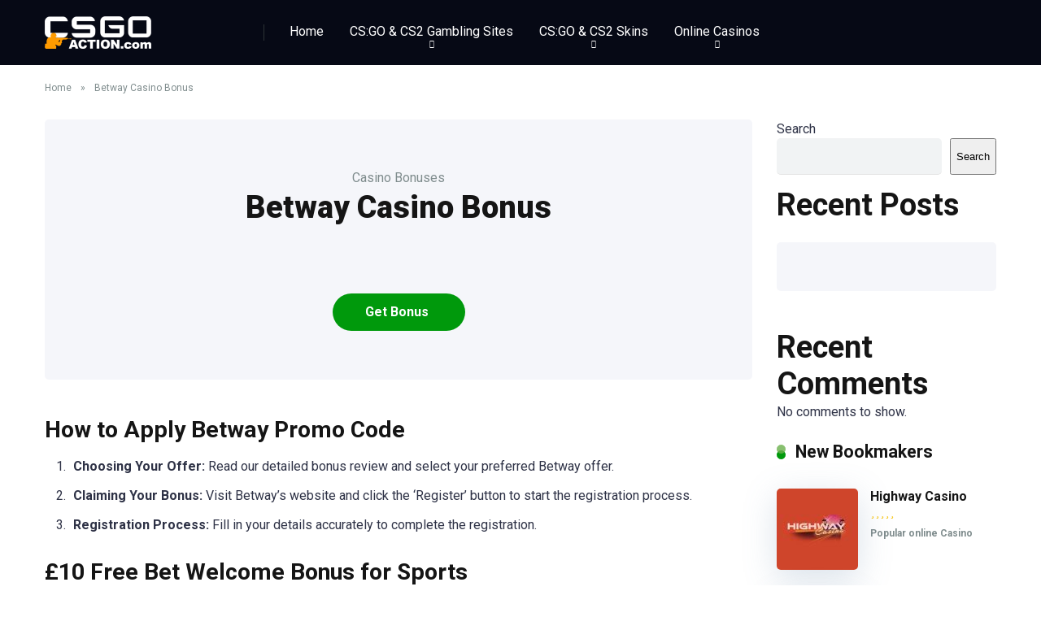

--- FILE ---
content_type: text/html; charset=UTF-8
request_url: https://csgoaction.com/bonus/betway-casino-bonus/
body_size: 16086
content:
<!DOCTYPE html>
<html lang="en-GB">
<head>
    <meta charset="UTF-8" />
    <meta http-equiv="X-UA-Compatible" content="IE=edge" />
    <meta name="viewport" id="viewport" content="width=device-width, initial-scale=1.0, maximum-scale=5.0, minimum-scale=1.0, user-scalable=yes" />
	<meta name='robots' content='index, follow, max-image-preview:large, max-snippet:-1, max-video-preview:-1' />
	<style>img:is([sizes="auto" i], [sizes^="auto," i]) { contain-intrinsic-size: 3000px 1500px }</style>
	
	<!-- This site is optimized with the Yoast SEO plugin v20.11 - https://yoast.com/wordpress/plugins/seo/ -->
	<title>Betway Casino Bonus - CSGOAction</title>
	<link rel="canonical" href="https://csgoaction.com/bonus/betway-casino-bonus/" />
	<meta property="og:locale" content="en_GB" />
	<meta property="og:type" content="article" />
	<meta property="og:title" content="Betway Casino Bonus - CSGOAction" />
	<meta property="og:description" content="How to Apply Betway Promo Code £10 Free Bet Welcome Bonus for Sports For a secure welcome offer, Betway stands as a prominent platform in Europe, offering a £10 matching bonus in free bets. Here&#8217;s what you need to know: Betway Casino Bonus – Up to £50 for New Players For casino enthusiasts, Betway Casino [&hellip;]" />
	<meta property="og:url" content="https://csgoaction.com/bonus/betway-casino-bonus/" />
	<meta property="og:site_name" content="CSGOAction" />
	<meta property="article:modified_time" content="2024-01-30T21:35:36+00:00" />
	<meta name="twitter:card" content="summary_large_image" />
	<meta name="twitter:label1" content="Estimated reading time" />
	<meta name="twitter:data1" content="2 minutes" />
	<script type="application/ld+json" class="yoast-schema-graph">{"@context":"https://schema.org","@graph":[{"@type":"WebPage","@id":"https://csgoaction.com/bonus/betway-casino-bonus/","url":"https://csgoaction.com/bonus/betway-casino-bonus/","name":"Betway Casino Bonus - CSGOAction","isPartOf":{"@id":"https://csgoaction.com/#website"},"datePublished":"2023-12-11T09:39:00+00:00","dateModified":"2024-01-30T21:35:36+00:00","breadcrumb":{"@id":"https://csgoaction.com/bonus/betway-casino-bonus/#breadcrumb"},"inLanguage":"en-GB","potentialAction":[{"@type":"ReadAction","target":["https://csgoaction.com/bonus/betway-casino-bonus/"]}]},{"@type":"BreadcrumbList","@id":"https://csgoaction.com/bonus/betway-casino-bonus/#breadcrumb","itemListElement":[{"@type":"ListItem","position":1,"name":"Home","item":"https://csgoaction.com/"},{"@type":"ListItem","position":2,"name":"Betway Casino Bonus"}]},{"@type":"WebSite","@id":"https://csgoaction.com/#website","url":"https://csgoaction.com/","name":"CSGOAction","description":"","publisher":{"@id":"https://csgoaction.com/#organization"},"potentialAction":[{"@type":"SearchAction","target":{"@type":"EntryPoint","urlTemplate":"https://csgoaction.com/?s={search_term_string}"},"query-input":"required name=search_term_string"}],"inLanguage":"en-GB"},{"@type":"Organization","@id":"https://csgoaction.com/#organization","name":"CSGOAction","url":"https://csgoaction.com/","logo":{"@type":"ImageObject","inLanguage":"en-GB","@id":"https://csgoaction.com/#/schema/logo/image/","url":"https://csgoaction.com/wp-content/uploads/2023/07/cropped-csgo-logo.png","contentUrl":"https://csgoaction.com/wp-content/uploads/2023/07/cropped-csgo-logo.png","width":624,"height":191,"caption":"CSGOAction"},"image":{"@id":"https://csgoaction.com/#/schema/logo/image/"}}]}</script>
	<!-- / Yoast SEO plugin. -->


<link rel='dns-prefetch' href='//kit.fontawesome.com' />
<link rel='dns-prefetch' href='//fonts.googleapis.com' />
<link rel="alternate" type="application/rss+xml" title="CSGOAction &raquo; Feed" href="https://csgoaction.com/feed/" />
<link rel="alternate" type="application/rss+xml" title="CSGOAction &raquo; Comments Feed" href="https://csgoaction.com/comments/feed/" />
<link rel="alternate" type="application/rss+xml" title="CSGOAction &raquo; Betway Casino Bonus Comments Feed" href="https://csgoaction.com/bonus/betway-casino-bonus/feed/" />
		<!-- This site uses the Google Analytics by MonsterInsights plugin v9.9.0 - Using Analytics tracking - https://www.monsterinsights.com/ -->
							<script src="//www.googletagmanager.com/gtag/js?id=G-XD0QT1LNQD"  data-cfasync="false" data-wpfc-render="false" type="text/javascript" async></script>
			<script data-cfasync="false" data-wpfc-render="false" type="text/javascript">
				var mi_version = '9.9.0';
				var mi_track_user = true;
				var mi_no_track_reason = '';
								var MonsterInsightsDefaultLocations = {"page_location":"https:\/\/csgoaction.com\/bonus\/betway-casino-bonus\/"};
								if ( typeof MonsterInsightsPrivacyGuardFilter === 'function' ) {
					var MonsterInsightsLocations = (typeof MonsterInsightsExcludeQuery === 'object') ? MonsterInsightsPrivacyGuardFilter( MonsterInsightsExcludeQuery ) : MonsterInsightsPrivacyGuardFilter( MonsterInsightsDefaultLocations );
				} else {
					var MonsterInsightsLocations = (typeof MonsterInsightsExcludeQuery === 'object') ? MonsterInsightsExcludeQuery : MonsterInsightsDefaultLocations;
				}

								var disableStrs = [
										'ga-disable-G-XD0QT1LNQD',
									];

				/* Function to detect opted out users */
				function __gtagTrackerIsOptedOut() {
					for (var index = 0; index < disableStrs.length; index++) {
						if (document.cookie.indexOf(disableStrs[index] + '=true') > -1) {
							return true;
						}
					}

					return false;
				}

				/* Disable tracking if the opt-out cookie exists. */
				if (__gtagTrackerIsOptedOut()) {
					for (var index = 0; index < disableStrs.length; index++) {
						window[disableStrs[index]] = true;
					}
				}

				/* Opt-out function */
				function __gtagTrackerOptout() {
					for (var index = 0; index < disableStrs.length; index++) {
						document.cookie = disableStrs[index] + '=true; expires=Thu, 31 Dec 2099 23:59:59 UTC; path=/';
						window[disableStrs[index]] = true;
					}
				}

				if ('undefined' === typeof gaOptout) {
					function gaOptout() {
						__gtagTrackerOptout();
					}
				}
								window.dataLayer = window.dataLayer || [];

				window.MonsterInsightsDualTracker = {
					helpers: {},
					trackers: {},
				};
				if (mi_track_user) {
					function __gtagDataLayer() {
						dataLayer.push(arguments);
					}

					function __gtagTracker(type, name, parameters) {
						if (!parameters) {
							parameters = {};
						}

						if (parameters.send_to) {
							__gtagDataLayer.apply(null, arguments);
							return;
						}

						if (type === 'event') {
														parameters.send_to = monsterinsights_frontend.v4_id;
							var hookName = name;
							if (typeof parameters['event_category'] !== 'undefined') {
								hookName = parameters['event_category'] + ':' + name;
							}

							if (typeof MonsterInsightsDualTracker.trackers[hookName] !== 'undefined') {
								MonsterInsightsDualTracker.trackers[hookName](parameters);
							} else {
								__gtagDataLayer('event', name, parameters);
							}
							
						} else {
							__gtagDataLayer.apply(null, arguments);
						}
					}

					__gtagTracker('js', new Date());
					__gtagTracker('set', {
						'developer_id.dZGIzZG': true,
											});
					if ( MonsterInsightsLocations.page_location ) {
						__gtagTracker('set', MonsterInsightsLocations);
					}
										__gtagTracker('config', 'G-XD0QT1LNQD', {"forceSSL":"true","link_attribution":"true"} );
										window.gtag = __gtagTracker;										(function () {
						/* https://developers.google.com/analytics/devguides/collection/analyticsjs/ */
						/* ga and __gaTracker compatibility shim. */
						var noopfn = function () {
							return null;
						};
						var newtracker = function () {
							return new Tracker();
						};
						var Tracker = function () {
							return null;
						};
						var p = Tracker.prototype;
						p.get = noopfn;
						p.set = noopfn;
						p.send = function () {
							var args = Array.prototype.slice.call(arguments);
							args.unshift('send');
							__gaTracker.apply(null, args);
						};
						var __gaTracker = function () {
							var len = arguments.length;
							if (len === 0) {
								return;
							}
							var f = arguments[len - 1];
							if (typeof f !== 'object' || f === null || typeof f.hitCallback !== 'function') {
								if ('send' === arguments[0]) {
									var hitConverted, hitObject = false, action;
									if ('event' === arguments[1]) {
										if ('undefined' !== typeof arguments[3]) {
											hitObject = {
												'eventAction': arguments[3],
												'eventCategory': arguments[2],
												'eventLabel': arguments[4],
												'value': arguments[5] ? arguments[5] : 1,
											}
										}
									}
									if ('pageview' === arguments[1]) {
										if ('undefined' !== typeof arguments[2]) {
											hitObject = {
												'eventAction': 'page_view',
												'page_path': arguments[2],
											}
										}
									}
									if (typeof arguments[2] === 'object') {
										hitObject = arguments[2];
									}
									if (typeof arguments[5] === 'object') {
										Object.assign(hitObject, arguments[5]);
									}
									if ('undefined' !== typeof arguments[1].hitType) {
										hitObject = arguments[1];
										if ('pageview' === hitObject.hitType) {
											hitObject.eventAction = 'page_view';
										}
									}
									if (hitObject) {
										action = 'timing' === arguments[1].hitType ? 'timing_complete' : hitObject.eventAction;
										hitConverted = mapArgs(hitObject);
										__gtagTracker('event', action, hitConverted);
									}
								}
								return;
							}

							function mapArgs(args) {
								var arg, hit = {};
								var gaMap = {
									'eventCategory': 'event_category',
									'eventAction': 'event_action',
									'eventLabel': 'event_label',
									'eventValue': 'event_value',
									'nonInteraction': 'non_interaction',
									'timingCategory': 'event_category',
									'timingVar': 'name',
									'timingValue': 'value',
									'timingLabel': 'event_label',
									'page': 'page_path',
									'location': 'page_location',
									'title': 'page_title',
									'referrer' : 'page_referrer',
								};
								for (arg in args) {
																		if (!(!args.hasOwnProperty(arg) || !gaMap.hasOwnProperty(arg))) {
										hit[gaMap[arg]] = args[arg];
									} else {
										hit[arg] = args[arg];
									}
								}
								return hit;
							}

							try {
								f.hitCallback();
							} catch (ex) {
							}
						};
						__gaTracker.create = newtracker;
						__gaTracker.getByName = newtracker;
						__gaTracker.getAll = function () {
							return [];
						};
						__gaTracker.remove = noopfn;
						__gaTracker.loaded = true;
						window['__gaTracker'] = __gaTracker;
					})();
									} else {
										console.log("");
					(function () {
						function __gtagTracker() {
							return null;
						}

						window['__gtagTracker'] = __gtagTracker;
						window['gtag'] = __gtagTracker;
					})();
									}
			</script>
			
							<!-- / Google Analytics by MonsterInsights -->
		<script type="text/javascript">
/* <![CDATA[ */
window._wpemojiSettings = {"baseUrl":"https:\/\/s.w.org\/images\/core\/emoji\/16.0.1\/72x72\/","ext":".png","svgUrl":"https:\/\/s.w.org\/images\/core\/emoji\/16.0.1\/svg\/","svgExt":".svg","source":{"concatemoji":"https:\/\/csgoaction.com\/wp-includes\/js\/wp-emoji-release.min.js?ver=6.8.3"}};
/*! This file is auto-generated */
!function(s,n){var o,i,e;function c(e){try{var t={supportTests:e,timestamp:(new Date).valueOf()};sessionStorage.setItem(o,JSON.stringify(t))}catch(e){}}function p(e,t,n){e.clearRect(0,0,e.canvas.width,e.canvas.height),e.fillText(t,0,0);var t=new Uint32Array(e.getImageData(0,0,e.canvas.width,e.canvas.height).data),a=(e.clearRect(0,0,e.canvas.width,e.canvas.height),e.fillText(n,0,0),new Uint32Array(e.getImageData(0,0,e.canvas.width,e.canvas.height).data));return t.every(function(e,t){return e===a[t]})}function u(e,t){e.clearRect(0,0,e.canvas.width,e.canvas.height),e.fillText(t,0,0);for(var n=e.getImageData(16,16,1,1),a=0;a<n.data.length;a++)if(0!==n.data[a])return!1;return!0}function f(e,t,n,a){switch(t){case"flag":return n(e,"\ud83c\udff3\ufe0f\u200d\u26a7\ufe0f","\ud83c\udff3\ufe0f\u200b\u26a7\ufe0f")?!1:!n(e,"\ud83c\udde8\ud83c\uddf6","\ud83c\udde8\u200b\ud83c\uddf6")&&!n(e,"\ud83c\udff4\udb40\udc67\udb40\udc62\udb40\udc65\udb40\udc6e\udb40\udc67\udb40\udc7f","\ud83c\udff4\u200b\udb40\udc67\u200b\udb40\udc62\u200b\udb40\udc65\u200b\udb40\udc6e\u200b\udb40\udc67\u200b\udb40\udc7f");case"emoji":return!a(e,"\ud83e\udedf")}return!1}function g(e,t,n,a){var r="undefined"!=typeof WorkerGlobalScope&&self instanceof WorkerGlobalScope?new OffscreenCanvas(300,150):s.createElement("canvas"),o=r.getContext("2d",{willReadFrequently:!0}),i=(o.textBaseline="top",o.font="600 32px Arial",{});return e.forEach(function(e){i[e]=t(o,e,n,a)}),i}function t(e){var t=s.createElement("script");t.src=e,t.defer=!0,s.head.appendChild(t)}"undefined"!=typeof Promise&&(o="wpEmojiSettingsSupports",i=["flag","emoji"],n.supports={everything:!0,everythingExceptFlag:!0},e=new Promise(function(e){s.addEventListener("DOMContentLoaded",e,{once:!0})}),new Promise(function(t){var n=function(){try{var e=JSON.parse(sessionStorage.getItem(o));if("object"==typeof e&&"number"==typeof e.timestamp&&(new Date).valueOf()<e.timestamp+604800&&"object"==typeof e.supportTests)return e.supportTests}catch(e){}return null}();if(!n){if("undefined"!=typeof Worker&&"undefined"!=typeof OffscreenCanvas&&"undefined"!=typeof URL&&URL.createObjectURL&&"undefined"!=typeof Blob)try{var e="postMessage("+g.toString()+"("+[JSON.stringify(i),f.toString(),p.toString(),u.toString()].join(",")+"));",a=new Blob([e],{type:"text/javascript"}),r=new Worker(URL.createObjectURL(a),{name:"wpTestEmojiSupports"});return void(r.onmessage=function(e){c(n=e.data),r.terminate(),t(n)})}catch(e){}c(n=g(i,f,p,u))}t(n)}).then(function(e){for(var t in e)n.supports[t]=e[t],n.supports.everything=n.supports.everything&&n.supports[t],"flag"!==t&&(n.supports.everythingExceptFlag=n.supports.everythingExceptFlag&&n.supports[t]);n.supports.everythingExceptFlag=n.supports.everythingExceptFlag&&!n.supports.flag,n.DOMReady=!1,n.readyCallback=function(){n.DOMReady=!0}}).then(function(){return e}).then(function(){var e;n.supports.everything||(n.readyCallback(),(e=n.source||{}).concatemoji?t(e.concatemoji):e.wpemoji&&e.twemoji&&(t(e.twemoji),t(e.wpemoji)))}))}((window,document),window._wpemojiSettings);
/* ]]> */
</script>
<style id='wp-emoji-styles-inline-css' type='text/css'>

	img.wp-smiley, img.emoji {
		display: inline !important;
		border: none !important;
		box-shadow: none !important;
		height: 1em !important;
		width: 1em !important;
		margin: 0 0.07em !important;
		vertical-align: -0.1em !important;
		background: none !important;
		padding: 0 !important;
	}
</style>
<link rel='stylesheet' id='wp-block-library-css' href='https://csgoaction.com/wp-includes/css/dist/block-library/style.min.css?ver=6.8.3' type='text/css' media='all' />
<style id='classic-theme-styles-inline-css' type='text/css'>
/*! This file is auto-generated */
.wp-block-button__link{color:#fff;background-color:#32373c;border-radius:9999px;box-shadow:none;text-decoration:none;padding:calc(.667em + 2px) calc(1.333em + 2px);font-size:1.125em}.wp-block-file__button{background:#32373c;color:#fff;text-decoration:none}
</style>
<style id='global-styles-inline-css' type='text/css'>
:root{--wp--preset--aspect-ratio--square: 1;--wp--preset--aspect-ratio--4-3: 4/3;--wp--preset--aspect-ratio--3-4: 3/4;--wp--preset--aspect-ratio--3-2: 3/2;--wp--preset--aspect-ratio--2-3: 2/3;--wp--preset--aspect-ratio--16-9: 16/9;--wp--preset--aspect-ratio--9-16: 9/16;--wp--preset--color--black: #000000;--wp--preset--color--cyan-bluish-gray: #abb8c3;--wp--preset--color--white: #ffffff;--wp--preset--color--pale-pink: #f78da7;--wp--preset--color--vivid-red: #cf2e2e;--wp--preset--color--luminous-vivid-orange: #ff6900;--wp--preset--color--luminous-vivid-amber: #fcb900;--wp--preset--color--light-green-cyan: #7bdcb5;--wp--preset--color--vivid-green-cyan: #00d084;--wp--preset--color--pale-cyan-blue: #8ed1fc;--wp--preset--color--vivid-cyan-blue: #0693e3;--wp--preset--color--vivid-purple: #9b51e0;--wp--preset--color--mercury-main: #00990c;--wp--preset--color--mercury-second: #6ab04c;--wp--preset--color--mercury-white: #fff;--wp--preset--color--mercury-gray: #263238;--wp--preset--color--mercury-emerald: #2edd6c;--wp--preset--color--mercury-alizarin: #e74c3c;--wp--preset--color--mercury-wisteria: #8e44ad;--wp--preset--color--mercury-peter-river: #3498db;--wp--preset--color--mercury-clouds: #ecf0f1;--wp--preset--gradient--vivid-cyan-blue-to-vivid-purple: linear-gradient(135deg,rgba(6,147,227,1) 0%,rgb(155,81,224) 100%);--wp--preset--gradient--light-green-cyan-to-vivid-green-cyan: linear-gradient(135deg,rgb(122,220,180) 0%,rgb(0,208,130) 100%);--wp--preset--gradient--luminous-vivid-amber-to-luminous-vivid-orange: linear-gradient(135deg,rgba(252,185,0,1) 0%,rgba(255,105,0,1) 100%);--wp--preset--gradient--luminous-vivid-orange-to-vivid-red: linear-gradient(135deg,rgba(255,105,0,1) 0%,rgb(207,46,46) 100%);--wp--preset--gradient--very-light-gray-to-cyan-bluish-gray: linear-gradient(135deg,rgb(238,238,238) 0%,rgb(169,184,195) 100%);--wp--preset--gradient--cool-to-warm-spectrum: linear-gradient(135deg,rgb(74,234,220) 0%,rgb(151,120,209) 20%,rgb(207,42,186) 40%,rgb(238,44,130) 60%,rgb(251,105,98) 80%,rgb(254,248,76) 100%);--wp--preset--gradient--blush-light-purple: linear-gradient(135deg,rgb(255,206,236) 0%,rgb(152,150,240) 100%);--wp--preset--gradient--blush-bordeaux: linear-gradient(135deg,rgb(254,205,165) 0%,rgb(254,45,45) 50%,rgb(107,0,62) 100%);--wp--preset--gradient--luminous-dusk: linear-gradient(135deg,rgb(255,203,112) 0%,rgb(199,81,192) 50%,rgb(65,88,208) 100%);--wp--preset--gradient--pale-ocean: linear-gradient(135deg,rgb(255,245,203) 0%,rgb(182,227,212) 50%,rgb(51,167,181) 100%);--wp--preset--gradient--electric-grass: linear-gradient(135deg,rgb(202,248,128) 0%,rgb(113,206,126) 100%);--wp--preset--gradient--midnight: linear-gradient(135deg,rgb(2,3,129) 0%,rgb(40,116,252) 100%);--wp--preset--font-size--small: 13px;--wp--preset--font-size--medium: 20px;--wp--preset--font-size--large: 36px;--wp--preset--font-size--x-large: 42px;--wp--preset--spacing--20: 0.44rem;--wp--preset--spacing--30: 0.67rem;--wp--preset--spacing--40: 1rem;--wp--preset--spacing--50: 1.5rem;--wp--preset--spacing--60: 2.25rem;--wp--preset--spacing--70: 3.38rem;--wp--preset--spacing--80: 5.06rem;--wp--preset--shadow--natural: 6px 6px 9px rgba(0, 0, 0, 0.2);--wp--preset--shadow--deep: 12px 12px 50px rgba(0, 0, 0, 0.4);--wp--preset--shadow--sharp: 6px 6px 0px rgba(0, 0, 0, 0.2);--wp--preset--shadow--outlined: 6px 6px 0px -3px rgba(255, 255, 255, 1), 6px 6px rgba(0, 0, 0, 1);--wp--preset--shadow--crisp: 6px 6px 0px rgba(0, 0, 0, 1);}:where(.is-layout-flex){gap: 0.5em;}:where(.is-layout-grid){gap: 0.5em;}body .is-layout-flex{display: flex;}.is-layout-flex{flex-wrap: wrap;align-items: center;}.is-layout-flex > :is(*, div){margin: 0;}body .is-layout-grid{display: grid;}.is-layout-grid > :is(*, div){margin: 0;}:where(.wp-block-columns.is-layout-flex){gap: 2em;}:where(.wp-block-columns.is-layout-grid){gap: 2em;}:where(.wp-block-post-template.is-layout-flex){gap: 1.25em;}:where(.wp-block-post-template.is-layout-grid){gap: 1.25em;}.has-black-color{color: var(--wp--preset--color--black) !important;}.has-cyan-bluish-gray-color{color: var(--wp--preset--color--cyan-bluish-gray) !important;}.has-white-color{color: var(--wp--preset--color--white) !important;}.has-pale-pink-color{color: var(--wp--preset--color--pale-pink) !important;}.has-vivid-red-color{color: var(--wp--preset--color--vivid-red) !important;}.has-luminous-vivid-orange-color{color: var(--wp--preset--color--luminous-vivid-orange) !important;}.has-luminous-vivid-amber-color{color: var(--wp--preset--color--luminous-vivid-amber) !important;}.has-light-green-cyan-color{color: var(--wp--preset--color--light-green-cyan) !important;}.has-vivid-green-cyan-color{color: var(--wp--preset--color--vivid-green-cyan) !important;}.has-pale-cyan-blue-color{color: var(--wp--preset--color--pale-cyan-blue) !important;}.has-vivid-cyan-blue-color{color: var(--wp--preset--color--vivid-cyan-blue) !important;}.has-vivid-purple-color{color: var(--wp--preset--color--vivid-purple) !important;}.has-black-background-color{background-color: var(--wp--preset--color--black) !important;}.has-cyan-bluish-gray-background-color{background-color: var(--wp--preset--color--cyan-bluish-gray) !important;}.has-white-background-color{background-color: var(--wp--preset--color--white) !important;}.has-pale-pink-background-color{background-color: var(--wp--preset--color--pale-pink) !important;}.has-vivid-red-background-color{background-color: var(--wp--preset--color--vivid-red) !important;}.has-luminous-vivid-orange-background-color{background-color: var(--wp--preset--color--luminous-vivid-orange) !important;}.has-luminous-vivid-amber-background-color{background-color: var(--wp--preset--color--luminous-vivid-amber) !important;}.has-light-green-cyan-background-color{background-color: var(--wp--preset--color--light-green-cyan) !important;}.has-vivid-green-cyan-background-color{background-color: var(--wp--preset--color--vivid-green-cyan) !important;}.has-pale-cyan-blue-background-color{background-color: var(--wp--preset--color--pale-cyan-blue) !important;}.has-vivid-cyan-blue-background-color{background-color: var(--wp--preset--color--vivid-cyan-blue) !important;}.has-vivid-purple-background-color{background-color: var(--wp--preset--color--vivid-purple) !important;}.has-black-border-color{border-color: var(--wp--preset--color--black) !important;}.has-cyan-bluish-gray-border-color{border-color: var(--wp--preset--color--cyan-bluish-gray) !important;}.has-white-border-color{border-color: var(--wp--preset--color--white) !important;}.has-pale-pink-border-color{border-color: var(--wp--preset--color--pale-pink) !important;}.has-vivid-red-border-color{border-color: var(--wp--preset--color--vivid-red) !important;}.has-luminous-vivid-orange-border-color{border-color: var(--wp--preset--color--luminous-vivid-orange) !important;}.has-luminous-vivid-amber-border-color{border-color: var(--wp--preset--color--luminous-vivid-amber) !important;}.has-light-green-cyan-border-color{border-color: var(--wp--preset--color--light-green-cyan) !important;}.has-vivid-green-cyan-border-color{border-color: var(--wp--preset--color--vivid-green-cyan) !important;}.has-pale-cyan-blue-border-color{border-color: var(--wp--preset--color--pale-cyan-blue) !important;}.has-vivid-cyan-blue-border-color{border-color: var(--wp--preset--color--vivid-cyan-blue) !important;}.has-vivid-purple-border-color{border-color: var(--wp--preset--color--vivid-purple) !important;}.has-vivid-cyan-blue-to-vivid-purple-gradient-background{background: var(--wp--preset--gradient--vivid-cyan-blue-to-vivid-purple) !important;}.has-light-green-cyan-to-vivid-green-cyan-gradient-background{background: var(--wp--preset--gradient--light-green-cyan-to-vivid-green-cyan) !important;}.has-luminous-vivid-amber-to-luminous-vivid-orange-gradient-background{background: var(--wp--preset--gradient--luminous-vivid-amber-to-luminous-vivid-orange) !important;}.has-luminous-vivid-orange-to-vivid-red-gradient-background{background: var(--wp--preset--gradient--luminous-vivid-orange-to-vivid-red) !important;}.has-very-light-gray-to-cyan-bluish-gray-gradient-background{background: var(--wp--preset--gradient--very-light-gray-to-cyan-bluish-gray) !important;}.has-cool-to-warm-spectrum-gradient-background{background: var(--wp--preset--gradient--cool-to-warm-spectrum) !important;}.has-blush-light-purple-gradient-background{background: var(--wp--preset--gradient--blush-light-purple) !important;}.has-blush-bordeaux-gradient-background{background: var(--wp--preset--gradient--blush-bordeaux) !important;}.has-luminous-dusk-gradient-background{background: var(--wp--preset--gradient--luminous-dusk) !important;}.has-pale-ocean-gradient-background{background: var(--wp--preset--gradient--pale-ocean) !important;}.has-electric-grass-gradient-background{background: var(--wp--preset--gradient--electric-grass) !important;}.has-midnight-gradient-background{background: var(--wp--preset--gradient--midnight) !important;}.has-small-font-size{font-size: var(--wp--preset--font-size--small) !important;}.has-medium-font-size{font-size: var(--wp--preset--font-size--medium) !important;}.has-large-font-size{font-size: var(--wp--preset--font-size--large) !important;}.has-x-large-font-size{font-size: var(--wp--preset--font-size--x-large) !important;}
:where(.wp-block-post-template.is-layout-flex){gap: 1.25em;}:where(.wp-block-post-template.is-layout-grid){gap: 1.25em;}
:where(.wp-block-columns.is-layout-flex){gap: 2em;}:where(.wp-block-columns.is-layout-grid){gap: 2em;}
:root :where(.wp-block-pullquote){font-size: 1.5em;line-height: 1.6;}
</style>
<link rel='stylesheet' id='aces-style-css' href='https://csgoaction.com/wp-content/plugins/aces/css/aces-style.css?ver=3.0.2' type='text/css' media='all' />
<link rel='stylesheet' id='aces-media-css' href='https://csgoaction.com/wp-content/plugins/aces/css/aces-media.css?ver=3.0.2' type='text/css' media='all' />
<link rel='stylesheet' id='mercury-googlefonts-css' href='//fonts.googleapis.com/css2?family=Roboto:wght@300;400;700;900&#038;display=swap' type='text/css' media='all' />
<link rel='stylesheet' id='owl-carousel-css' href='https://csgoaction.com/wp-content/themes/mercury/css/owl.carousel.min.css?ver=2.3.4' type='text/css' media='all' />
<link rel='stylesheet' id='owl-carousel-animate-css' href='https://csgoaction.com/wp-content/themes/mercury/css/animate.css?ver=2.3.4' type='text/css' media='all' />
<link rel='stylesheet' id='mercury-style-css' href='https://csgoaction.com/wp-content/themes/mercury/style.css?ver=3.9.4' type='text/css' media='all' />
<style id='mercury-style-inline-css' type='text/css'>


/* Main Color */

.has-mercury-main-color,
.home-page .textwidget a:hover,
.space-header-2-top-soc a:hover,
.space-header-menu ul.main-menu li a:hover,
.space-header-menu ul.main-menu li:hover a,
.space-header-2-nav ul.main-menu li a:hover,
.space-header-2-nav ul.main-menu li:hover a,
.space-page-content a:hover,
.space-pros-cons ul li a:hover,
.space-pros-cons ol li a:hover,
.space-companies-2-archive-item-desc a:hover,
.space-organizations-3-archive-item-terms-ins a:hover,
.space-organizations-7-archive-item-terms a:hover,
.space-organizations-8-archive-item-terms a:hover,
.space-comments-form-box p.comment-notes span.required,
form.comment-form p.comment-notes span.required {
	color: #00990c;
}

input[type="submit"],
.has-mercury-main-background-color,
.space-block-title span:after,
.space-widget-title span:after,
.space-companies-archive-item-button a,
.space-companies-sidebar-item-button a,
.space-organizations-3-archive-item-count,
.space-organizations-3-archive-item-count-2,
.space-units-archive-item-button a,
.space-units-sidebar-item-button a,
.space-aces-single-offer-info-button-ins a,
.space-offers-archive-item-button a,
.home-page .widget_mc4wp_form_widget .space-widget-title::after,
.space-content-section .widget_mc4wp_form_widget .space-widget-title::after {
	background-color: #00990c;
}

.space-header-menu ul.main-menu li a:hover,
.space-header-menu ul.main-menu li:hover a,
.space-header-2-nav ul.main-menu li a:hover,
.space-header-2-nav ul.main-menu li:hover a {
	border-bottom: 2px solid #00990c;
}
.space-header-2-top-soc a:hover {
	border: 1px solid #00990c;
}
.space-companies-archive-item-button a:hover,
.space-units-archive-item-button a:hover,
.space-offers-archive-item-button a:hover,
.space-aces-single-offer-info-button-ins a:hover {
    box-shadow: 0px 8px 30px 0px rgba(0,153,12, 0.60) !important;
}

/* Second Color */

.has-mercury-second-color,
.space-page-content a,
.space-pros-cons ul li a,
.space-pros-cons ol li a,
.space-page-content ul li:before,
.home-page .textwidget ul li:before,
.space-widget ul li a:hover,
.space-page-content ul.space-mark li:before,
.home-page .textwidget a,
#recentcomments li a:hover,
#recentcomments li span.comment-author-link a:hover,
h3.comment-reply-title small a,
.space-shortcode-wrap .space-companies-sidebar-item-title p a,
.space-companies-sidebar-2-item-desc a,
.space-companies-sidebar-item-title p a,
.space-companies-archive-item-short-desc a,
.space-companies-2-archive-item-desc a,
.space-organizations-3-archive-item-terms-ins a,
.space-organizations-7-archive-item-terms a,
.space-organizations-8-archive-item-terms a,
.space-organization-content-info a,
.space-organization-style-2-calltoaction-text-ins a,
.space-organization-details-item-title span,
.space-organization-style-2-ratings-all-item-value i,
.space-organization-style-2-calltoaction-text-ins a,
.space-organization-content-short-desc a,
.space-organization-header-short-desc a,
.space-organization-content-rating-stars i,
.space-organization-content-rating-overall .star-rating .star,
.space-companies-archive-item-rating .star-rating .star,
.space-organization-content-logo-stars i,
.space-organization-content-logo-stars .star-rating .star,
.space-companies-2-archive-item-rating .star-rating .star,
.space-organizations-3-archive-item-rating-box .star-rating .star,
.space-organizations-4-archive-item-title .star-rating .star,
.space-companies-sidebar-2-item-rating .star-rating .star,
.space-comments-list-item-date a.comment-reply-link,
.space-categories-list-box ul li a,
.space-news-10-item-category a,
.small .space-news-11-item-category a,
#scrolltop,
.widget_mc4wp_form_widget .mc4wp-response a,
.space-header-height.dark .space-header-menu ul.main-menu li a:hover,
.space-header-height.dark .space-header-menu ul.main-menu li:hover a,
.space-header-2-height.dark .space-header-2-nav ul.main-menu li a:hover,
.space-header-2-height.dark .space-header-2-nav ul.main-menu li:hover a,
.space-header-2-height.dark .space-header-2-top-soc a:hover,
.space-organization-header-logo-rating i {
	color: #6ab04c;
}

.space-title-box-category a,
.has-mercury-second-background-color,
.space-organization-details-item-links a:hover,
.space-news-2-small-item-img-category a,
.space-news-2-item-big-box-category span,
.space-block-title span:before,
.space-widget-title span:before,
.space-news-4-item.small-news-block .space-news-4-item-img-category a,
.space-news-4-item.big-news-block .space-news-4-item-top-category span,
.space-news-6-item-top-category span,
.space-news-7-item-category span,
.space-news-3-item-img-category a,
.space-news-8-item-title-category span,
.space-news-9-item-info-category span,
.space-archive-loop-item-img-category a,
.space-organizations-3-archive-item:first-child .space-organizations-3-archive-item-count,
.space-organizations-3-archive-item:first-child .space-organizations-3-archive-item-count-2,
.space-single-offer.space-dark-style .space-aces-single-offer-info-button-ins a,
.space-offers-archive-item.space-dark-style .space-offers-archive-item-button a,
nav.pagination a,
nav.comments-pagination a,
nav.pagination-post a span.page-number,
.widget_tag_cloud a,
.space-footer-top-age span.age-limit,
.space-footer-top-soc a:hover,
.home-page .widget_mc4wp_form_widget .mc4wp-form-fields .space-subscribe-filds button,
.space-content-section .widget_mc4wp_form_widget .mc4wp-form-fields .space-subscribe-filds button {
	background-color: #6ab04c;
}

.space-footer-top-soc a:hover,
.space-header-2-height.dark .space-header-2-top-soc a:hover,
.space-categories-list-box ul li a {
	border: 1px solid #6ab04c;
}

.space-header-height.dark .space-header-menu ul.main-menu li a:hover,
.space-header-height.dark .space-header-menu ul.main-menu li:hover a,
.space-header-2-height.dark .space-header-2-nav ul.main-menu li a:hover,
.space-header-2-height.dark .space-header-2-nav ul.main-menu li:hover a {
	border-bottom: 2px solid #6ab04c;
}

.space-offers-archive-item.space-dark-style .space-offers-archive-item-button a:hover,
.space-single-offer.space-dark-style .space-aces-single-offer-info-button-ins a:hover {
    box-shadow: 0px 8px 30px 0px rgba(106,176,76, 0.60) !important;
}

.space-text-gradient {
	background: #00990c;
	background: -webkit-linear-gradient(to right, #00990c 0%, #6ab04c 100%);
	background: -moz-linear-gradient(to right, #00990c 0%, #6ab04c 100%);
	background: linear-gradient(to right, #00990c 0%, #6ab04c 100%);
}

/* Stars Color */

.star,
.fa-star {
	color: #f9ca24!important;
}

.space-rating-star-background {
	background-color: #f9ca24;
}

/* Custom header layout colors */

/* --- Header #1 Style --- */

.space-header-height .space-header-wrap {
	background-color: #060915;
}
.space-header-height .space-header-top,
.space-header-height .space-header-logo-ins:after {
	background-color: #2d3436;
}
.space-header-height .space-header-top-soc a,
.space-header-height .space-header-top-menu ul li a {
	color: #636e72;
}
.space-header-height .space-header-top-soc a:hover ,
.space-header-height .space-header-top-menu ul li a:hover {
	color: #c4c4c4;
}
.space-header-height .space-header-logo a {
	color: #ffffff;
}
.space-header-height .space-header-logo span {
	color: #636e72;
}
.space-header-height .space-header-menu ul.main-menu li,
.space-header-height .space-header-menu ul.main-menu li a,
.space-header-height .space-header-search {
	color: #ffffff;
}
.space-header-height .space-mobile-menu-icon div {
	background-color: #ffffff;
}
.space-header-height .space-header-menu ul.main-menu li a:hover,
.space-header-height .space-header-menu ul.main-menu li:hover a {
	color: #f9ca24;
	border-bottom: 2px solid #f9ca24;
}

.space-header-height .space-header-menu ul.main-menu li ul.sub-menu {
	background-color: #ffffff;
}

.space-header-height .space-header-menu ul.main-menu li ul.sub-menu li.menu-item-has-children:after,
.space-header-height .space-header-menu ul.main-menu li ul.sub-menu li a {
	color: #34495e;
	border-bottom: 1px solid transparent;
}
.space-header-height .space-header-menu ul.main-menu li ul.sub-menu li a:hover {
	border-bottom: 1px solid transparent;
	color: #b2bec3;
	text-decoration: none;
}

/* --- Header #2 Style --- */

.space-header-2-height .space-header-2-wrap,
.space-header-2-height .space-header-2-wrap.fixed .space-header-2-nav {
	background-color: #060915;
}
.space-header-2-height .space-header-2-top-ins {
	border-bottom: 1px solid #2d3436;
}
.space-header-2-height .space-header-2-top-soc a,
.space-header-2-height .space-header-search {
	color: #636e72;
}
.space-header-2-height .space-header-2-top-soc a {
	border: 1px solid #636e72;
}
.space-header-2-height .space-mobile-menu-icon div {
	background-color: #636e72;
}
.space-header-2-height .space-header-2-top-soc a:hover {
	color: #c4c4c4;
	border: 1px solid #c4c4c4;
}
.space-header-2-height .space-header-2-top-logo a {
	color: #ffffff;
}
.space-header-2-height .space-header-2-top-logo span {
	color: #636e72;
}
.space-header-2-height .space-header-2-nav ul.main-menu li,
.space-header-2-height .space-header-2-nav ul.main-menu li a {
	color: #ffffff;
}
.space-header-2-height .space-header-2-nav ul.main-menu li a:hover,
.space-header-2-height .space-header-2-nav ul.main-menu li:hover a {
	color: #f9ca24;
	border-bottom: 2px solid #f9ca24;
}
.space-header-2-height .space-header-2-nav ul.main-menu li ul.sub-menu {
	background-color: #ffffff;
}
.space-header-2-height .space-header-2-nav ul.main-menu li ul.sub-menu li a,
.space-header-2-height .space-header-2-nav ul.main-menu li ul.sub-menu li.menu-item-has-children:after {
	color: #34495e;
	border-bottom: 1px solid transparent;
}
.space-header-2-height .space-header-2-nav ul.main-menu li ul.sub-menu li a:hover {
	border-bottom: 1px solid transparent;
	color: #b2bec3;
	text-decoration: none;
}

/* --- Mobile Menu Style --- */

.space-mobile-menu .space-mobile-menu-block {
	background-color: #060915;
}
.space-mobile-menu .space-mobile-menu-copy {
	border-top: 1px solid #2d3436;
}
.space-mobile-menu .space-mobile-menu-copy {
	color: #636e72;
}
.space-mobile-menu .space-mobile-menu-copy a {
	color: #636e72;
}
.space-mobile-menu .space-mobile-menu-copy a:hover {
	color: #c4c4c4;
}
.space-mobile-menu .space-mobile-menu-header a {
	color: #ffffff;
}
.space-mobile-menu .space-mobile-menu-header span {
	color: #636e72;
}
.space-mobile-menu .space-mobile-menu-list ul li {
	color: #ffffff;
}
.space-mobile-menu .space-mobile-menu-list ul li a {
	color: #ffffff;
}
.space-mobile-menu .space-close-icon .to-right,
.space-mobile-menu .space-close-icon .to-left {
	background-color: #ffffff;
}

/* --- New - Label for the main menu items --- */

ul.main-menu > li.new > a:before,
.space-mobile-menu-list > ul > li.new:before {
	content: "New";
    color: #f9ca24;
    background-color: #222f3e;
}

/* --- Best - Label for the main menu items --- */

ul.main-menu > li.best > a:before,
.space-mobile-menu-list > ul > li.best:before {
	content: "Best";
    color: #f9ca24;
    background-color: #222f3e;
}

/* --- Hot - Label for the main menu items --- */

ul.main-menu > li.hot > a:before,
.space-mobile-menu-list > ul > li.hot:before {
	content: "Hot";
    color: #f9ca24;
    background-color: #222f3e;
}

/* --- Top - Label for the main menu items --- */

ul.main-menu > li.top > a:before,
.space-mobile-menu-list > ul > li.top:before {
	content: "Top";
    color: #f9ca24;
    background-color: #222f3e;
}

/* --- Fair - Label for the main menu items --- */

ul.main-menu > li.fair > a:before,
.space-mobile-menu-list > ul > li.fair:before {
	content: "Fair";
    color: #ffffff;
    background-color: #8c14fc;
}

/* Play Now - The button color */

.space-organization-content-button a,
.space-unit-content-button a,
.space-organizations-3-archive-item-button-ins a,
.space-organizations-4-archive-item-button-two-ins a,
.space-shortcode-wrap .space-organizations-3-archive-item-button-ins a,
.space-shortcode-wrap .space-organizations-4-archive-item-button-two-ins a {
    color: #2f3640 !important;
    background-color: #f9ca24 !important;
}

.space-organization-content-button a:hover,
.space-unit-content-button a:hover,
.space-organizations-3-archive-item-button-ins a:hover,
.space-organizations-4-archive-item-button-two-ins a:hover {
    box-shadow: 0px 0px 15px 0px rgba(249,202,36, 0.55) !important;
}

.space-organization-header-button a.space-style-2-button,
.space-organization-style-2-calltoaction-button-ins a.space-calltoaction-button,
.space-style-3-organization-header-button a.space-style-3-button,
.space-organizations-7-archive-item-button-two a,
.space-organizations-8-archive-item-button-two a,
.space-organization-float-bar-button-wrap a {
    color: #2f3640 !important;
    background-color: #f9ca24 !important;
    box-shadow: 0px 5px 15px 0px rgba(249,202,36, 0.55) !important;
}
.space-organization-header-button a.space-style-2-button:hover,
.space-organization-style-2-calltoaction-button-ins a.space-calltoaction-button:hover,
.space-style-3-organization-header-button a.space-style-3-button:hover,
.space-organizations-7-archive-item-button-two a:hover,
.space-organizations-8-archive-item-button-two a:hover,
.space-organization-float-bar-button-wrap a:hover {
    box-shadow: 0px 5px 15px 0px rgba(249,202,36, 0) !important;
}

.space-organizations-5-archive-item-button1 a,
.space-organizations-6-archive-item-button1 a,
.space-units-2-archive-item-button1 a,
.space-units-3-archive-item-button1 a {
    color: #2f3640 !important;
    background-color: #f9ca24 !important;
    box-shadow: 0px 10px 15px 0px rgba(249,202,36, 0.5) !important;
}
.space-organizations-5-archive-item-button1 a:hover,
.space-organizations-6-archive-item-button1 a:hover,
.space-units-2-archive-item-button1 a:hover,
.space-units-3-archive-item-button1 a:hover {
    box-shadow: 0px 10px 15px 0px rgba(249,202,36, 0) !important;
}

/* Read Review - The button color */

.space-organizations-3-archive-item-button-ins a:last-child,
.space-organizations-4-archive-item-button-one-ins a,
.space-shortcode-wrap .space-organizations-4-archive-item-button-one-ins a {
    color: #718093 !important;
    background-color: #dcdde1 !important;
}

.space-organizations-3-archive-item-button-ins a:last-child:hover,
.space-organizations-4-archive-item-button-one-ins a:hover {
    box-shadow: 0px 0px 15px 0px rgba(220,221,225, 0.55) !important;
}
</style>
<link rel='stylesheet' id='mercury-media-css' href='https://csgoaction.com/wp-content/themes/mercury/css/media.css?ver=3.9.4' type='text/css' media='all' />
<script type="text/javascript" src="https://csgoaction.com/wp-content/plugins/google-analytics-for-wordpress/assets/js/frontend-gtag.min.js?ver=9.9.0" id="monsterinsights-frontend-script-js" async="async" data-wp-strategy="async"></script>
<script data-cfasync="false" data-wpfc-render="false" type="text/javascript" id='monsterinsights-frontend-script-js-extra'>/* <![CDATA[ */
var monsterinsights_frontend = {"js_events_tracking":"true","download_extensions":"doc,pdf,ppt,zip,xls,docx,pptx,xlsx","inbound_paths":"[{\"path\":\"\\\/go\\\/\",\"label\":\"affiliate\"},{\"path\":\"\\\/recommend\\\/\",\"label\":\"affiliate\"}]","home_url":"https:\/\/csgoaction.com","hash_tracking":"false","v4_id":"G-XD0QT1LNQD"};/* ]]> */
</script>
<script type="text/javascript" src="https://csgoaction.com/wp-includes/js/jquery/jquery.min.js?ver=3.7.1" id="jquery-core-js"></script>
<script type="text/javascript" src="https://csgoaction.com/wp-includes/js/jquery/jquery-migrate.min.js?ver=3.4.1" id="jquery-migrate-js"></script>
<link rel="https://api.w.org/" href="https://csgoaction.com/wp-json/" /><link rel="alternate" title="JSON" type="application/json" href="https://csgoaction.com/wp-json/wp/v2/offer/1907" /><link rel="EditURI" type="application/rsd+xml" title="RSD" href="https://csgoaction.com/xmlrpc.php?rsd" />
<meta name="generator" content="WordPress 6.8.3" />
<link rel='shortlink' href='https://csgoaction.com/?p=1907' />
<link rel="alternate" title="oEmbed (JSON)" type="application/json+oembed" href="https://csgoaction.com/wp-json/oembed/1.0/embed?url=https%3A%2F%2Fcsgoaction.com%2Fbonus%2Fbetway-casino-bonus%2F" />
<link rel="alternate" title="oEmbed (XML)" type="text/xml+oembed" href="https://csgoaction.com/wp-json/oembed/1.0/embed?url=https%3A%2F%2Fcsgoaction.com%2Fbonus%2Fbetway-casino-bonus%2F&#038;format=xml" />
<meta name="theme-color" content="#2d3436" />
<meta name="msapplication-navbutton-color" content="#2d3436" /> 
<meta name="apple-mobile-web-app-status-bar-style" content="#2d3436" />
<link rel="icon" href="https://csgoaction.com/wp-content/uploads/2023/07/cropped-cropped-csgo-logo-32x32.png" sizes="32x32" />
<link rel="icon" href="https://csgoaction.com/wp-content/uploads/2023/07/cropped-cropped-csgo-logo-192x192.png" sizes="192x192" />
<link rel="apple-touch-icon" href="https://csgoaction.com/wp-content/uploads/2023/07/cropped-cropped-csgo-logo-180x180.png" />
<meta name="msapplication-TileImage" content="https://csgoaction.com/wp-content/uploads/2023/07/cropped-cropped-csgo-logo-270x270.png" />
		<style type="text/css" id="wp-custom-css">
			.space-header-wrap {box-shadow: 0px 10px 40px 0px rgba(109, 141, 173, 0);}		</style>
		<style id="yellow-pencil">
/*
	The following CSS codes are created by the YellowPencil plugin.
	https://yellowpencil.waspthemes.com/
*/
.space-page-section-ins .relative .space-companies-archive-item-wrap{height:420px;}
</style></head>
<body ontouchstart class="wp-singular offer-template-default single single-offer postid-1907 wp-custom-logo wp-theme-mercury non-logged-in">
<div class="space-box relative">

<!-- Header Start -->

<div class="space-header-height relative ">
	<div class="space-header-wrap space-header-float relative">
				<div class="space-header relative">
			<div class="space-header-ins space-wrapper relative">
				<div class="space-header-logo box-25 left relative">
					<div class="space-header-logo-ins relative">
						<a href="https://csgoaction.com/" title="CSGOAction"><img width="131" height="40" src="https://csgoaction.com/wp-content/uploads/2023/07/cropped-csgo-logo-131x40.png" class="attachment-mercury-custom-logo size-mercury-custom-logo" alt="CSGOAction" decoding="async" srcset="https://csgoaction.com/wp-content/uploads/2023/07/cropped-csgo-logo-131x40.png 131w, https://csgoaction.com/wp-content/uploads/2023/07/cropped-csgo-logo-300x92.png 300w, https://csgoaction.com/wp-content/uploads/2023/07/cropped-csgo-logo-105x32.png 105w, https://csgoaction.com/wp-content/uploads/2023/07/cropped-csgo-logo-261x80.png 261w, https://csgoaction.com/wp-content/uploads/2023/07/cropped-csgo-logo-441x135.png 441w, https://csgoaction.com/wp-content/uploads/2023/07/cropped-csgo-logo.png 624w" sizes="(max-width: 131px) 100vw, 131px" /></a>					</div>
				</div>
				<div class="space-header-menu box-75 left relative">
					<ul id="menu-main-menu" class="main-menu"><li id="menu-item-499" class="menu-item menu-item-type-post_type menu-item-object-page menu-item-home menu-item-499"><a href="https://csgoaction.com/">Home</a></li>
<li id="menu-item-504" class="menu-item menu-item-type-post_type menu-item-object-page menu-item-has-children menu-item-504"><a href="https://csgoaction.com/csgo-gambling/">CS:GO &#038; CS2 Gambling Sites</a>
<ul class="sub-menu">
	<li id="menu-item-506" class="menu-item menu-item-type-post_type menu-item-object-page menu-item-506"><a href="https://csgoaction.com/csgo-betting/">CS:GO &#038; CS2 Match Betting Sites</a></li>
	<li id="menu-item-501" class="menu-item menu-item-type-post_type menu-item-object-page menu-item-501"><a href="https://csgoaction.com/csgo-case-opening/">CS:GO &#038; CS2 Case Opening Sites</a></li>
	<li id="menu-item-502" class="menu-item menu-item-type-post_type menu-item-object-page menu-item-502"><a href="https://csgoaction.com/csgo-coinflip/">CS:GO &#038; CS2 Coinflip Sites</a></li>
	<li id="menu-item-503" class="menu-item menu-item-type-post_type menu-item-object-page menu-item-503"><a href="https://csgoaction.com/csgo-crash/">CS:GO &#038; CS2 Crash Sites</a></li>
	<li id="menu-item-505" class="menu-item menu-item-type-post_type menu-item-object-page menu-item-505"><a href="https://csgoaction.com/csgo-jackpot/">CS:GO &#038; CS2 Jackpot Sites</a></li>
	<li id="menu-item-507" class="menu-item menu-item-type-post_type menu-item-object-page menu-item-507"><a href="https://csgoaction.com/csgo-roulette/">CS:GO &#038; CS2 Roulette Sites</a></li>
	<li id="menu-item-1246" class="menu-item menu-item-type-post_type menu-item-object-page menu-item-1246"><a href="https://csgoaction.com/csgo-bonuses/">CS:GO &#038; CS2 Bonuses</a></li>
</ul>
</li>
<li id="menu-item-596" class="menu-item menu-item-type-custom menu-item-object-custom menu-item-has-children menu-item-596"><a>CS:GO &#038; CS2 Skins</a>
<ul class="sub-menu">
	<li id="menu-item-510" class="menu-item menu-item-type-post_type menu-item-object-page menu-item-510"><a href="https://csgoaction.com/csgo-skins-marketplaces/">CS:GO &#038; CS2 Skins Marketplaces</a></li>
	<li id="menu-item-509" class="menu-item menu-item-type-post_type menu-item-object-page menu-item-509"><a href="https://csgoaction.com/csgo-skin-trading/">CS:GO &#038; CS2 Skin Trading Sites</a></li>
	<li id="menu-item-512" class="menu-item menu-item-type-post_type menu-item-object-page menu-item-512"><a href="https://csgoaction.com/csgo-trade-bot/">CSGO &#038; CS2 Trade Bot</a></li>
	<li id="menu-item-511" class="menu-item menu-item-type-post_type menu-item-object-page menu-item-511"><a href="https://csgoaction.com/csgo-free-skins/">Free CS:GO &#038; CS2 Skins</a></li>
	<li id="menu-item-944" class="menu-item menu-item-type-post_type menu-item-object-page menu-item-944"><a href="https://csgoaction.com/csgo-cash-out/">CS:GO &#038; CS2 Cash Out Sites</a></li>
</ul>
</li>
<li id="menu-item-1992" class="menu-item menu-item-type-post_type menu-item-object-page menu-item-has-children menu-item-1992"><a href="https://csgoaction.com/online-casinos/">Online Casinos</a>
<ul class="sub-menu">
	<li id="menu-item-1998" class="menu-item menu-item-type-post_type menu-item-object-page menu-item-1998"><a href="https://csgoaction.com/mobile-casinos/">Mobile Casinos</a></li>
	<li id="menu-item-2002" class="menu-item menu-item-type-post_type menu-item-object-page menu-item-2002"><a href="https://csgoaction.com/crypto-casinos/">Crypto Casinos</a></li>
	<li id="menu-item-1999" class="menu-item menu-item-type-post_type menu-item-object-page menu-item-1999"><a href="https://csgoaction.com/bitcoin-casinos/">Bitcoin Casinos</a></li>
	<li id="menu-item-2004" class="menu-item menu-item-type-post_type menu-item-object-page menu-item-2004"><a href="https://csgoaction.com/ethereum-casinos/">Ethereum Casinos</a></li>
	<li id="menu-item-2000" class="menu-item menu-item-type-post_type menu-item-object-page menu-item-2000"><a href="https://csgoaction.com/fastest-withdrawal-casinos/">Fastest Withdrawal Casinos</a></li>
	<li id="menu-item-2001" class="menu-item menu-item-type-post_type menu-item-object-page menu-item-2001"><a href="https://csgoaction.com/instant-play-casinos/">Instant Play Casinos</a></li>
	<li id="menu-item-2003" class="menu-item menu-item-type-post_type menu-item-object-page menu-item-2003"><a href="https://csgoaction.com/payout-casinos/">Payout Casinos</a></li>
	<li id="menu-item-1993" class="menu-item menu-item-type-post_type menu-item-object-page menu-item-1993"><a href="https://csgoaction.com/online-casino-in-india/">Online Casino in India</a></li>
	<li id="menu-item-1994" class="menu-item menu-item-type-post_type menu-item-object-page menu-item-1994"><a href="https://csgoaction.com/nz-online-casinos/">NZ Online Casinos</a></li>
	<li id="menu-item-1995" class="menu-item menu-item-type-post_type menu-item-object-page menu-item-1995"><a href="https://csgoaction.com/australia-online-casinos/">Australia Online Casinos</a></li>
	<li id="menu-item-1996" class="menu-item menu-item-type-post_type menu-item-object-page menu-item-1996"><a href="https://csgoaction.com/uk-online-casinos/">UK Online Casinos</a></li>
	<li id="menu-item-1997" class="menu-item menu-item-type-post_type menu-item-object-page menu-item-1997"><a href="https://csgoaction.com/us-online-casinos/">US Online Casinos</a></li>
	<li id="menu-item-2007" class="menu-item menu-item-type-post_type menu-item-object-page menu-item-2007"><a href="https://csgoaction.com/online-casino-bonuses/">Online Casino Bonuses</a></li>
</ul>
</li>
</ul>					<div class="space-header-search absolute">
						<i class="fas fa-search desktop-search-button"></i>
					</div>
					<div class="space-mobile-menu-icon absolute">
						<div></div>
						<div></div>
						<div></div>
					</div>
				</div>
			</div>
		</div>
	</div>
</div>
<div class="space-header-search-block fixed">
	<div class="space-header-search-block-ins absolute">
				<form role="search" method="get" class="space-default-search-form" action="https://csgoaction.com/">
			<input type="search" value="" name="s" placeholder="Enter keyword...">
		</form>	</div>
	<div class="space-close-icon desktop-search-close-button absolute">
		<div class="to-right absolute"></div>
		<div class="to-left absolute"></div>
	</div>
</div>

<!-- Header End -->
<div id="post-1907">

	
	<div class="space-single-offer relative">

		<!-- Breadcrumbs Start -->

			<div class="space-single-aces-breadcrumbs relative">
		<div class="space-breadcrumbs relative"><span><span><a href="https://csgoaction.com/">Home</a></span> » <span class="breadcrumb_last" aria-current="page">Betway Casino Bonus</span></span></div>	</div>

		<!-- Breadcrumbs End -->

		<!-- Single Offer Page Section Start -->

		<div class="space-page-section box-100 relative">
			<div class="space-page-section-ins space-page-wrapper relative">
				<div class="space-content-section box-75 left relative">

										
					<div class="space-aces-single-offer-box box-100 text-center relative">
						<div class="space-aces-single-offer-info box-100 relative">
														<div class="space-aces-single-offer-info-ins relative">
								<div class="space-aces-single-offer-info-ins-wrap relative">
									<div class="space-aces-single-offer-info-cat relative">

																		                <a href="https://csgoaction.com/bonus-category/casino-bonuses/" title="Casino Bonuses">Casino Bonuses</a>
								        
									</div>
									<div class="space-aces-single-offer-info-title relative">
										<h1>Betway Casino Bonus</h1>
									</div>

									
									<div class="space-aces-single-offer-info-code-button box-100 relative" style="padding-top: 85px;">

										
										<div class="space-aces-single-offer-info-button box-100 relative">
											<div class="space-aces-single-offer-info-button-ins text-center relative">
												<a href="" title="Get Bonus" target="_blank" rel="nofollow">Get Bonus <i class="fas fa-arrow-alt-circle-right"></i></a>
											</div>

											
											
										</div>
									</div>

									
								</div>
							</div>
						</div>
					</div>
					<div class="space-page-content-wrap relative">
						<div class="space-page-content-box-wrap relative">

							
							<div class="space-page-content box-100 relative">

								
<h3 class="wp-block-heading">How to Apply Betway Promo Code</h3>



<ol class="wp-block-list">
<li><strong>Choosing Your Offer:</strong> Read our detailed bonus review and select your preferred Betway offer.</li>



<li><strong>Claiming Your Bonus:</strong> Visit Betway&#8217;s website and click the &#8216;Register&#8217; button to start the registration process.</li>



<li><strong>Registration Process:</strong> Fill in your details accurately to complete the registration.</li>
</ol>



<h3 class="wp-block-heading">£10 Free Bet Welcome Bonus for Sports</h3>



<p>For a secure welcome offer, Betway stands as a prominent platform in Europe, offering a £10 matching bonus in free bets. Here&#8217;s what you need to know:</p>



<ul class="wp-block-list">
<li>Use debit card or Paypal for initial deposits to activate the free bet.</li>



<li>Match your first deposit with a qualifying bet to trigger the free bet.</li>



<li>The maximum free bet amount is £10.</li>



<li>Single bets must have odds of 1.75 or higher.</li>



<li>System bets or each-way bets should have odds of 1.4 or higher.</li>



<li>A minimum deposit of £10 is required to activate the bet.</li>



<li>Utilize the free bet within 7 days to prevent expiration.</li>
</ul>



<h3 class="wp-block-heading">Betway Casino Bonus – Up to £50 for New Players</h3>



<p>For casino enthusiasts, Betway Casino offers a similar welcome bonus with a larger reward of up to £50. Follow these steps to claim:</p>



<ul class="wp-block-list">
<li>Deposit a minimum of £10 to activate the Betway first deposit bonus.</li>



<li>The maximum bonus available is £50.</li>



<li>A 50x wagering requirement is applied to the bonus.</li>



<li>Only debit card or Paypal deposits qualify.</li>



<li>No specific Betway casino promo code is necessary.</li>
</ul>

							</div>
						</div>
						
						<!-- Author Info Start -->

						
						<!-- Author Info End -->

					</div>

										
					
						<!-- Related Offers Start -->

						
							<div class="space-related-items box-100 read-more-block relative">
								<div class="space-related-items-ins space-page-wrapper relative">
									<div class="space-block-title relative">
										<span>
											More 											Bonuses										</span>
									</div>
									<div class="space-offers-archive-items box-100 relative">

										
<div class="space-offers-archive-item box-33 left relative">
	<div class="space-offers-archive-item-ins relative">
		<div class="space-offers-archive-item-wrap text-center relative">
			
						<div class="space-offers-archive-item-cat relative">

							        <a href="https://csgoaction.com/bonus-category/casino-bonuses/" title="Casino Bonuses">Casino Bonuses</a>
				
			</div>
			
			<div class="space-offers-archive-item-title relative">
				<a href="https://csgoaction.com/bonus/pixbet-casino-bonus/" title="Pixbet Casino Bonus">Pixbet Casino Bonus</a>
			</div>
			
			
			
			<div class="space-offers-archive-item-button relative">
				<a href="https://csgoaction.com/bonus/pixbet-casino-bonus/" title="Get Bonus" >Get Bonus</a>
			</div>

			
			
		</div>
	</div>
</div>
<div class="space-offers-archive-item box-33 left relative">
	<div class="space-offers-archive-item-ins relative">
		<div class="space-offers-archive-item-wrap text-center relative">
			
						<div class="space-offers-archive-item-cat relative">

							        <a href="https://csgoaction.com/bonus-category/casino-bonuses/" title="Casino Bonuses">Casino Bonuses</a>
				
			</div>
			
			<div class="space-offers-archive-item-title relative">
				<a href="https://csgoaction.com/bonus/betano-casino-bonus/" title="Betano Casino Bonus">Betano Casino Bonus</a>
			</div>
			
			
			
			<div class="space-offers-archive-item-button relative">
				<a href="https://csgoaction.com/bonus/betano-casino-bonus/" title="Get Bonus" >Get Bonus</a>
			</div>

			
			
		</div>
	</div>
</div>
<div class="space-offers-archive-item box-33 left relative">
	<div class="space-offers-archive-item-ins relative">
		<div class="space-offers-archive-item-wrap text-center relative">
			
						<div class="space-offers-archive-item-cat relative">

							        <a href="https://csgoaction.com/bonus-category/casino-bonuses/" title="Casino Bonuses">Casino Bonuses</a>
				
			</div>
			
			<div class="space-offers-archive-item-title relative">
				<a href="https://csgoaction.com/bonus/vavada-casino-bonus/" title="Vavada Casino Bonus">Vavada Casino Bonus</a>
			</div>
			
			
			
			<div class="space-offers-archive-item-button relative">
				<a href="https://csgoaction.com/bonus/vavada-casino-bonus/" title="Get Bonus" >Get Bonus</a>
			</div>

			
			
		</div>
	</div>
</div>
<div class="space-offers-archive-item box-33 left relative">
	<div class="space-offers-archive-item-ins relative">
		<div class="space-offers-archive-item-wrap text-center relative">
			
						<div class="space-offers-archive-item-cat relative">

							        <a href="https://csgoaction.com/bonus-category/casino-bonuses/" title="Casino Bonuses">Casino Bonuses</a>
				
			</div>
			
			<div class="space-offers-archive-item-title relative">
				<a href="https://csgoaction.com/bonus/leovegas-casino-bonus/" title="LeoVegas Casino Bonus">LeoVegas Casino Bonus</a>
			</div>
			
			
			
			<div class="space-offers-archive-item-button relative">
				<a href="https://csgoaction.com/bonus/leovegas-casino-bonus/" title="Get Bonus" >Get Bonus</a>
			</div>

			
			
		</div>
	</div>
</div>
<div class="space-offers-archive-item box-33 left relative">
	<div class="space-offers-archive-item-ins relative">
		<div class="space-offers-archive-item-wrap text-center relative">
			
						<div class="space-offers-archive-item-cat relative">

							        <a href="https://csgoaction.com/bonus-category/casino-bonuses/" title="Casino Bonuses">Casino Bonuses</a>
				
			</div>
			
			<div class="space-offers-archive-item-title relative">
				<a href="https://csgoaction.com/bonus/campobet-casino-bonus/" title="Campobet Casino Bonus">Campobet Casino Bonus</a>
			</div>
			
			
			
			<div class="space-offers-archive-item-button relative">
				<a href="https://csgoaction.com/bonus/campobet-casino-bonus/" title="Get Bonus" >Get Bonus</a>
			</div>

			
			
		</div>
	</div>
</div>
<div class="space-offers-archive-item box-33 left relative">
	<div class="space-offers-archive-item-ins relative">
		<div class="space-offers-archive-item-wrap text-center relative">
			
						<div class="space-offers-archive-item-cat relative">

							        <a href="https://csgoaction.com/bonus-category/casino-bonuses/" title="Casino Bonuses">Casino Bonuses</a>
				
			</div>
			
			<div class="space-offers-archive-item-title relative">
				<a href="https://csgoaction.com/bonus/kto-casino-bonus/" title="KTO Casino Bonus">KTO Casino Bonus</a>
			</div>
			
			
			
			<div class="space-offers-archive-item-button relative">
				<a href="https://csgoaction.com/bonus/kto-casino-bonus/" title="Get Bonus" >Get Bonus</a>
			</div>

			
			
		</div>
	</div>
</div>
									</div>
								</div>
							</div>

							
						<!-- Related Offers End -->

					
					
					<!-- Comments Start -->

									<div id="comments" class="space-comments box-100 relative">
					<div class="space-comments-ins case-15 white relative">
						<div class="space-comments-wrap space-page-content relative">

								<div id="respond" class="comment-respond">
		<h3 id="reply-title" class="comment-reply-title">Leave a Reply <small><a rel="nofollow" id="cancel-comment-reply-link" href="/bonus/betway-casino-bonus/#respond" style="display:none;">Cancel reply</a></small></h3><form action="https://csgoaction.com/wp-comments-post.php" method="post" id="commentform" class="comment-form"><p class="comment-notes"><span id="email-notes">Your email address will not be published.</span> <span class="required-field-message">Required fields are marked <span class="required">*</span></span></p><p class="comment-form-comment"><textarea id="comment" name="comment" cols="45" rows="8"  aria-required="true" required="required" placeholder="Comment*"></textarea></p><p class="comment-form-author"><input id="author" name="author" type="text" value="" size="30" placeholder="Name*" /></p>
<p class="comment-form-email"><input id="email" name="email" type="email" value="" size="30" aria-describedby="email-notes" placeholder="Email*" /></p>
<p class="comment-form-url"><input id="url" name="url" type="url" value="" size="30" placeholder="Website" /></p>
<p class="comment-form-cookies-consent"><input id="wp-comment-cookies-consent" name="wp-comment-cookies-consent" type="checkbox" value="yes" /><label for="wp-comment-cookies-consent">Save my name, email, and website in this browser for the next time I comment.</label></p>
<p class="form-submit"><input name="submit" type="submit" id="submit" class="submit" value="Post Comment" /> <input type='hidden' name='comment_post_ID' value='1907' id='comment_post_ID' />
<input type='hidden' name='comment_parent' id='comment_parent' value='0' />
</p></form>	</div><!-- #respond -->
							</div>
					</div>
				</div>
					<!-- Comments End -->

					
				</div>
				<div class="space-sidebar-section box-25 right relative">

						<div id="block-2" class="space-widget space-default-widget relative widget_block widget_search"><form role="search" method="get" action="https://csgoaction.com/" class="wp-block-search__button-outside wp-block-search__text-button wp-block-search"    ><label class="wp-block-search__label" for="wp-block-search__input-1" >Search</label><div class="wp-block-search__inside-wrapper " ><input class="wp-block-search__input" id="wp-block-search__input-1" placeholder="" value="" type="search" name="s" required /><button aria-label="Search" class="wp-block-search__button wp-element-button" type="submit" >Search</button></div></form></div><div id="block-3" class="space-widget space-default-widget relative widget_block"><div class="wp-block-group"><div class="wp-block-group__inner-container is-layout-flow wp-block-group-is-layout-flow"><h2 class="wp-block-heading">Recent Posts</h2><ul class="wp-block-latest-posts__list wp-block-latest-posts"></ul></div></div></div><div id="block-4" class="space-widget space-default-widget relative widget_block"><div class="wp-block-group"><div class="wp-block-group__inner-container is-layout-flow wp-block-group-is-layout-flow"><h2 class="wp-block-heading">Recent Comments</h2><div class="no-comments wp-block-latest-comments">No comments to show.</div></div></div></div><div id="block-7" class="space-widget space-default-widget relative widget_block"><p>
	<div class="space-shortcode-wrap space-shortcode-2 relative">
		<div class="space-shortcode-wrap-ins relative">

						<div class="space-block-title relative">
				<span>New Bookmakers</span>
			</div>
			
			<div class="space-companies-2-archive-items box-100 relative">

				
				<div class="space-companies-2-archive-item box-100 relative">
					<div class="space-companies-2-archive-item-ins relative">
						<div class="space-companies-2-archive-item-img left relative">
															<a href="https://csgoaction.com/reviews/highway-casino/" title="Highway Casino">
									<img loading="lazy" decoding="async" width="100" height="100" src="https://csgoaction.com/wp-content/uploads/2023/11/images-100x100.jpg" class="attachment-mercury-100-100 size-mercury-100-100" alt="Highway Casino" srcset="https://csgoaction.com/wp-content/uploads/2023/11/images-100x100.jpg 100w, https://csgoaction.com/wp-content/uploads/2023/11/images-150x150.jpg 150w, https://csgoaction.com/wp-content/uploads/2023/11/images-40x40.jpg 40w, https://csgoaction.com/wp-content/uploads/2023/11/images-50x50.jpg 50w, https://csgoaction.com/wp-content/uploads/2023/11/images-120x120.jpg 120w, https://csgoaction.com/wp-content/uploads/2023/11/images-135x135.jpg 135w, https://csgoaction.com/wp-content/uploads/2023/11/images-32x32.jpg 32w, https://csgoaction.com/wp-content/uploads/2023/11/images-80x80.jpg 80w, https://csgoaction.com/wp-content/uploads/2023/11/images.jpg 225w" sizes="auto, (max-width: 100px) 100vw, 100px" />								</a>
													</div>
						<div class="space-companies-2-archive-item-title-box left relative">
							<div class="space-companies-2-archive-item-title-box-ins relative">
								<div class="space-companies-2-archive-item-title relative">
									<a href="https://csgoaction.com/reviews/highway-casino/" title="Highway Casino">Highway Casino</a>
								</div>

																	<div class="space-companies-2-archive-item-rating relative">
										<div class="star-rating"><div class="star star-full" aria-hidden="true"></div><div class="star star-full" aria-hidden="true"></div><div class="star star-full" aria-hidden="true"></div><div class="star star-full" aria-hidden="true"></div><div class="star star-full" aria-hidden="true"></div></div>									</div>
								
																<div class="space-companies-2-archive-item-desc relative">
									<p><strong> Popular online Casino </strong> <br /> 								</div>
															</div>
						</div>
					</div>
				</div>

				
				<div class="space-companies-2-archive-item box-100 relative">
					<div class="space-companies-2-archive-item-ins relative">
						<div class="space-companies-2-archive-item-img left relative">
															<a href="https://csgoaction.com/reviews/pixbet-casino/" title="Pixbet Casino">
									<img loading="lazy" decoding="async" width="100" height="100" src="https://csgoaction.com/wp-content/uploads/2023/11/Pixbet-Casino-100x100.png" class="attachment-mercury-100-100 size-mercury-100-100" alt="Pixbet Casino" srcset="https://csgoaction.com/wp-content/uploads/2023/11/Pixbet-Casino-100x100.png 100w, https://csgoaction.com/wp-content/uploads/2023/11/Pixbet-Casino-300x300.png 300w, https://csgoaction.com/wp-content/uploads/2023/11/Pixbet-Casino-150x150.png 150w, https://csgoaction.com/wp-content/uploads/2023/11/Pixbet-Casino-40x40.png 40w, https://csgoaction.com/wp-content/uploads/2023/11/Pixbet-Casino-50x50.png 50w, https://csgoaction.com/wp-content/uploads/2023/11/Pixbet-Casino-120x120.png 120w, https://csgoaction.com/wp-content/uploads/2023/11/Pixbet-Casino-135x135.png 135w, https://csgoaction.com/wp-content/uploads/2023/11/Pixbet-Casino-270x270.png 270w, https://csgoaction.com/wp-content/uploads/2023/11/Pixbet-Casino-32x32.png 32w, https://csgoaction.com/wp-content/uploads/2023/11/Pixbet-Casino-80x80.png 80w, https://csgoaction.com/wp-content/uploads/2023/11/Pixbet-Casino.png 400w" sizes="auto, (max-width: 100px) 100vw, 100px" />								</a>
													</div>
						<div class="space-companies-2-archive-item-title-box left relative">
							<div class="space-companies-2-archive-item-title-box-ins relative">
								<div class="space-companies-2-archive-item-title relative">
									<a href="https://csgoaction.com/reviews/pixbet-casino/" title="Pixbet Casino">Pixbet Casino</a>
								</div>

																	<div class="space-companies-2-archive-item-rating relative">
										<div class="star-rating"><div class="star star-full" aria-hidden="true"></div><div class="star star-full" aria-hidden="true"></div><div class="star star-full" aria-hidden="true"></div><div class="star star-full" aria-hidden="true"></div><div class="star star-full" aria-hidden="true"></div></div>									</div>
								
																<div class="space-companies-2-archive-item-desc relative">
									<p><strong> Popular online Casino </strong> <br /> 								</div>
															</div>
						</div>
					</div>
				</div>

				
				<div class="space-companies-2-archive-item box-100 relative">
					<div class="space-companies-2-archive-item-ins relative">
						<div class="space-companies-2-archive-item-img left relative">
															<a href="https://csgoaction.com/reviews/wild-casino/" title="Wild Casino">
									<img loading="lazy" decoding="async" width="100" height="100" src="https://csgoaction.com/wp-content/uploads/2023/11/Wild-Casino-100x100.png" class="attachment-mercury-100-100 size-mercury-100-100" alt="Wild Casino" srcset="https://csgoaction.com/wp-content/uploads/2023/11/Wild-Casino-100x100.png 100w, https://csgoaction.com/wp-content/uploads/2023/11/Wild-Casino-50x50.png 50w" sizes="auto, (max-width: 100px) 100vw, 100px" />								</a>
													</div>
						<div class="space-companies-2-archive-item-title-box left relative">
							<div class="space-companies-2-archive-item-title-box-ins relative">
								<div class="space-companies-2-archive-item-title relative">
									<a href="https://csgoaction.com/reviews/wild-casino/" title="Wild Casino">Wild Casino</a>
								</div>

																	<div class="space-companies-2-archive-item-rating relative">
										<div class="star-rating"><div class="star star-full" aria-hidden="true"></div><div class="star star-full" aria-hidden="true"></div><div class="star star-full" aria-hidden="true"></div><div class="star star-full" aria-hidden="true"></div><div class="star star-full" aria-hidden="true"></div></div>									</div>
								
																<div class="space-companies-2-archive-item-desc relative">
									<p><strong> Popular online Casino </strong> <br /> 								</div>
															</div>
						</div>
					</div>
				</div>

				
				<div class="space-companies-2-archive-item box-100 relative">
					<div class="space-companies-2-archive-item-ins relative">
						<div class="space-companies-2-archive-item-img left relative">
															<a href="https://csgoaction.com/reviews/wild-io-casino/" title="Wild.io Casino">
									<img loading="lazy" decoding="async" width="100" height="100" src="https://csgoaction.com/wp-content/uploads/2023/11/Wild.io-Casino-100x100.png" class="attachment-mercury-100-100 size-mercury-100-100" alt="Wild.io Casino" srcset="https://csgoaction.com/wp-content/uploads/2023/11/Wild.io-Casino-100x100.png 100w, https://csgoaction.com/wp-content/uploads/2023/11/Wild.io-Casino-300x300.png 300w, https://csgoaction.com/wp-content/uploads/2023/11/Wild.io-Casino-150x150.png 150w, https://csgoaction.com/wp-content/uploads/2023/11/Wild.io-Casino-40x40.png 40w, https://csgoaction.com/wp-content/uploads/2023/11/Wild.io-Casino-50x50.png 50w, https://csgoaction.com/wp-content/uploads/2023/11/Wild.io-Casino-120x120.png 120w, https://csgoaction.com/wp-content/uploads/2023/11/Wild.io-Casino-135x135.png 135w, https://csgoaction.com/wp-content/uploads/2023/11/Wild.io-Casino-270x270.png 270w, https://csgoaction.com/wp-content/uploads/2023/11/Wild.io-Casino-32x32.png 32w, https://csgoaction.com/wp-content/uploads/2023/11/Wild.io-Casino-80x80.png 80w, https://csgoaction.com/wp-content/uploads/2023/11/Wild.io-Casino.png 400w" sizes="auto, (max-width: 100px) 100vw, 100px" />								</a>
													</div>
						<div class="space-companies-2-archive-item-title-box left relative">
							<div class="space-companies-2-archive-item-title-box-ins relative">
								<div class="space-companies-2-archive-item-title relative">
									<a href="https://csgoaction.com/reviews/wild-io-casino/" title="Wild.io Casino">Wild.io Casino</a>
								</div>

																	<div class="space-companies-2-archive-item-rating relative">
										<div class="star-rating"><div class="star star-full" aria-hidden="true"></div><div class="star star-full" aria-hidden="true"></div><div class="star star-full" aria-hidden="true"></div><div class="star star-full" aria-hidden="true"></div><div class="star star-full" aria-hidden="true"></div></div>									</div>
								
																<div class="space-companies-2-archive-item-desc relative">
									<p><strong> Popular online Casino </strong> <br /> 								</div>
															</div>
						</div>
					</div>
				</div>

				
				<div class="space-companies-2-archive-item box-100 relative">
					<div class="space-companies-2-archive-item-ins relative">
						<div class="space-companies-2-archive-item-img left relative">
															<a href="https://csgoaction.com/reviews/winport-casino/" title="WinPort Casino">
									<img loading="lazy" decoding="async" width="100" height="100" src="https://csgoaction.com/wp-content/uploads/2023/11/WinPort-Casino-100x100.jpg" class="attachment-mercury-100-100 size-mercury-100-100" alt="WinPort Casino" srcset="https://csgoaction.com/wp-content/uploads/2023/11/WinPort-Casino-100x100.jpg 100w, https://csgoaction.com/wp-content/uploads/2023/11/WinPort-Casino-300x300.jpg 300w, https://csgoaction.com/wp-content/uploads/2023/11/WinPort-Casino-150x150.jpg 150w, https://csgoaction.com/wp-content/uploads/2023/11/WinPort-Casino-40x40.jpg 40w, https://csgoaction.com/wp-content/uploads/2023/11/WinPort-Casino-50x50.jpg 50w, https://csgoaction.com/wp-content/uploads/2023/11/WinPort-Casino-120x120.jpg 120w, https://csgoaction.com/wp-content/uploads/2023/11/WinPort-Casino-135x135.jpg 135w, https://csgoaction.com/wp-content/uploads/2023/11/WinPort-Casino-270x270.jpg 270w, https://csgoaction.com/wp-content/uploads/2023/11/WinPort-Casino-450x450.jpg 450w, https://csgoaction.com/wp-content/uploads/2023/11/WinPort-Casino-479x479.jpg 479w, https://csgoaction.com/wp-content/uploads/2023/11/WinPort-Casino-32x32.jpg 32w, https://csgoaction.com/wp-content/uploads/2023/11/WinPort-Casino-80x80.jpg 80w, https://csgoaction.com/wp-content/uploads/2023/11/WinPort-Casino.jpg 500w" sizes="auto, (max-width: 100px) 100vw, 100px" />								</a>
													</div>
						<div class="space-companies-2-archive-item-title-box left relative">
							<div class="space-companies-2-archive-item-title-box-ins relative">
								<div class="space-companies-2-archive-item-title relative">
									<a href="https://csgoaction.com/reviews/winport-casino/" title="WinPort Casino">WinPort Casino</a>
								</div>

																	<div class="space-companies-2-archive-item-rating relative">
										<div class="star-rating"><div class="star star-full" aria-hidden="true"></div><div class="star star-full" aria-hidden="true"></div><div class="star star-full" aria-hidden="true"></div><div class="star star-full" aria-hidden="true"></div><div class="star star-full" aria-hidden="true"></div></div>									</div>
								
																<div class="space-companies-2-archive-item-desc relative">
									<p><strong> Popular online Casino </strong> <br /> 								</div>
															</div>
						</div>
					</div>
				</div>

				
				<div class="space-companies-2-archive-item box-100 relative">
					<div class="space-companies-2-archive-item-ins relative">
						<div class="space-companies-2-archive-item-img left relative">
															<a href="https://csgoaction.com/reviews/icecasino/" title="IceCasino">
									<img loading="lazy" decoding="async" width="100" height="100" src="https://csgoaction.com/wp-content/uploads/2023/11/IceCasino-100x100.png" class="attachment-mercury-100-100 size-mercury-100-100" alt="IceCasino" srcset="https://csgoaction.com/wp-content/uploads/2023/11/IceCasino-100x100.png 100w, https://csgoaction.com/wp-content/uploads/2023/11/IceCasino-300x300.png 300w, https://csgoaction.com/wp-content/uploads/2023/11/IceCasino-150x150.png 150w, https://csgoaction.com/wp-content/uploads/2023/11/IceCasino-40x40.png 40w, https://csgoaction.com/wp-content/uploads/2023/11/IceCasino-50x50.png 50w, https://csgoaction.com/wp-content/uploads/2023/11/IceCasino-120x120.png 120w, https://csgoaction.com/wp-content/uploads/2023/11/IceCasino-135x135.png 135w, https://csgoaction.com/wp-content/uploads/2023/11/IceCasino-270x270.png 270w, https://csgoaction.com/wp-content/uploads/2023/11/IceCasino-32x32.png 32w, https://csgoaction.com/wp-content/uploads/2023/11/IceCasino-80x80.png 80w, https://csgoaction.com/wp-content/uploads/2023/11/IceCasino.png 400w" sizes="auto, (max-width: 100px) 100vw, 100px" />								</a>
													</div>
						<div class="space-companies-2-archive-item-title-box left relative">
							<div class="space-companies-2-archive-item-title-box-ins relative">
								<div class="space-companies-2-archive-item-title relative">
									<a href="https://csgoaction.com/reviews/icecasino/" title="IceCasino">IceCasino</a>
								</div>

																	<div class="space-companies-2-archive-item-rating relative">
										<div class="star-rating"><div class="star star-full" aria-hidden="true"></div><div class="star star-full" aria-hidden="true"></div><div class="star star-full" aria-hidden="true"></div><div class="star star-full" aria-hidden="true"></div><div class="star star-full" aria-hidden="true"></div></div>									</div>
								
																<div class="space-companies-2-archive-item-desc relative">
									<p><strong> Popular online Casino </strong> <br /> 								</div>
															</div>
						</div>
					</div>
				</div>

				
			</div>
		
		</div>
	</div>

</p>
</div><div id="block-8" class="space-widget space-default-widget relative widget_block"><p></p>
</div>
				</div>
			</div>
		</div>

		<!-- Single Offer Page Section End -->

	</div>
</div>

<!-- Footer Start -->

<div class="space-footer box-100 relative">
		<div class="space-footer-top box-100 relative">
		<div class="space-footer-ins relative">
			<div class="space-footer-top-center box-100 relative">
				<div id="block-10" class="space-widget space-footer-area relative widget_block">
<hr class="wp-block-separator has-alpha-channel-opacity"/>
</div><div id="block-16" class="space-widget space-footer-area relative widget_block">
<div class="wp-block-columns are-vertically-aligned-center is-layout-flex wp-container-core-columns-is-layout-9d6595d7 wp-block-columns-is-layout-flex">
<div class="wp-block-column is-vertically-aligned-center is-layout-flow wp-block-column-is-layout-flow" style="flex-basis:100%">
<div class="wp-block-group is-content-justification-left is-nowrap is-layout-flex wp-container-core-group-is-layout-558b13e7 wp-block-group-is-layout-flex">
<p>Our focus is on reviewing skin sites,<br>providing authentic user feedback,<br>presenting free bonuses, and offering expert ratings.</p>


<div class="wp-block-image">
<figure class="aligncenter size-full"><img loading="lazy" decoding="async" width="192" height="52" src="https://csgoaction.com/wp-content/uploads/2023/07/begambleaware-org-18-plus-only.png" alt="" class="wp-image-517" srcset="https://csgoaction.com/wp-content/uploads/2023/07/begambleaware-org-18-plus-only.png 192w, https://csgoaction.com/wp-content/uploads/2023/07/begambleaware-org-18-plus-only-148x40.png 148w, https://csgoaction.com/wp-content/uploads/2023/07/begambleaware-org-18-plus-only-118x32.png 118w" sizes="auto, (max-width: 192px) 100vw, 192px" /></figure></div></div>
</div>
</div>
</div>			</div>
		</div>
	</div>
		<div class="space-footer-copy box-100 relative">
		<div class="space-footer-ins relative">
			<div class="space-footer-copy-left box-50 left relative">
									© Copyright 2023 CSGOAction.com | All rights reserved.							</div>
			<div class="space-footer-copy-menu box-50 left relative">
							</div>
		</div>
	</div>
</div>

<!-- Footer End -->

</div>

<!-- Mobile Menu Start -->

<div class="space-mobile-menu fixed">
	<div class="space-mobile-menu-block absolute" >
		<div class="space-mobile-menu-block-ins relative">
			<div class="space-mobile-menu-header relative text-center">
				<a href="https://csgoaction.com/" title="CSGOAction"><img width="131" height="40" src="https://csgoaction.com/wp-content/uploads/2023/07/cropped-csgo-logo-131x40.png" class="attachment-mercury-custom-logo size-mercury-custom-logo" alt="CSGOAction" decoding="async" loading="lazy" srcset="https://csgoaction.com/wp-content/uploads/2023/07/cropped-csgo-logo-131x40.png 131w, https://csgoaction.com/wp-content/uploads/2023/07/cropped-csgo-logo-300x92.png 300w, https://csgoaction.com/wp-content/uploads/2023/07/cropped-csgo-logo-105x32.png 105w, https://csgoaction.com/wp-content/uploads/2023/07/cropped-csgo-logo-261x80.png 261w, https://csgoaction.com/wp-content/uploads/2023/07/cropped-csgo-logo-441x135.png 441w, https://csgoaction.com/wp-content/uploads/2023/07/cropped-csgo-logo.png 624w" sizes="auto, (max-width: 131px) 100vw, 131px" /></a>		
			</div>
			<div class="space-mobile-menu-list relative">
				<ul id="menu-main-menu-1" class="mobile-menu"><li class="menu-item menu-item-type-post_type menu-item-object-page menu-item-home menu-item-499"><a href="https://csgoaction.com/">Home</a></li>
<li class="menu-item menu-item-type-post_type menu-item-object-page menu-item-has-children menu-item-504"><a href="https://csgoaction.com/csgo-gambling/">CS:GO &#038; CS2 Gambling Sites</a>
<ul class="sub-menu">
	<li class="menu-item menu-item-type-post_type menu-item-object-page menu-item-506"><a href="https://csgoaction.com/csgo-betting/">CS:GO &#038; CS2 Match Betting Sites</a></li>
	<li class="menu-item menu-item-type-post_type menu-item-object-page menu-item-501"><a href="https://csgoaction.com/csgo-case-opening/">CS:GO &#038; CS2 Case Opening Sites</a></li>
	<li class="menu-item menu-item-type-post_type menu-item-object-page menu-item-502"><a href="https://csgoaction.com/csgo-coinflip/">CS:GO &#038; CS2 Coinflip Sites</a></li>
	<li class="menu-item menu-item-type-post_type menu-item-object-page menu-item-503"><a href="https://csgoaction.com/csgo-crash/">CS:GO &#038; CS2 Crash Sites</a></li>
	<li class="menu-item menu-item-type-post_type menu-item-object-page menu-item-505"><a href="https://csgoaction.com/csgo-jackpot/">CS:GO &#038; CS2 Jackpot Sites</a></li>
	<li class="menu-item menu-item-type-post_type menu-item-object-page menu-item-507"><a href="https://csgoaction.com/csgo-roulette/">CS:GO &#038; CS2 Roulette Sites</a></li>
	<li class="menu-item menu-item-type-post_type menu-item-object-page menu-item-1246"><a href="https://csgoaction.com/csgo-bonuses/">CS:GO &#038; CS2 Bonuses</a></li>
</ul>
</li>
<li class="menu-item menu-item-type-custom menu-item-object-custom menu-item-has-children menu-item-596"><a>CS:GO &#038; CS2 Skins</a>
<ul class="sub-menu">
	<li class="menu-item menu-item-type-post_type menu-item-object-page menu-item-510"><a href="https://csgoaction.com/csgo-skins-marketplaces/">CS:GO &#038; CS2 Skins Marketplaces</a></li>
	<li class="menu-item menu-item-type-post_type menu-item-object-page menu-item-509"><a href="https://csgoaction.com/csgo-skin-trading/">CS:GO &#038; CS2 Skin Trading Sites</a></li>
	<li class="menu-item menu-item-type-post_type menu-item-object-page menu-item-512"><a href="https://csgoaction.com/csgo-trade-bot/">CSGO &#038; CS2 Trade Bot</a></li>
	<li class="menu-item menu-item-type-post_type menu-item-object-page menu-item-511"><a href="https://csgoaction.com/csgo-free-skins/">Free CS:GO &#038; CS2 Skins</a></li>
	<li class="menu-item menu-item-type-post_type menu-item-object-page menu-item-944"><a href="https://csgoaction.com/csgo-cash-out/">CS:GO &#038; CS2 Cash Out Sites</a></li>
</ul>
</li>
<li class="menu-item menu-item-type-post_type menu-item-object-page menu-item-has-children menu-item-1992"><a href="https://csgoaction.com/online-casinos/">Online Casinos</a>
<ul class="sub-menu">
	<li class="menu-item menu-item-type-post_type menu-item-object-page menu-item-1998"><a href="https://csgoaction.com/mobile-casinos/">Mobile Casinos</a></li>
	<li class="menu-item menu-item-type-post_type menu-item-object-page menu-item-2002"><a href="https://csgoaction.com/crypto-casinos/">Crypto Casinos</a></li>
	<li class="menu-item menu-item-type-post_type menu-item-object-page menu-item-1999"><a href="https://csgoaction.com/bitcoin-casinos/">Bitcoin Casinos</a></li>
	<li class="menu-item menu-item-type-post_type menu-item-object-page menu-item-2004"><a href="https://csgoaction.com/ethereum-casinos/">Ethereum Casinos</a></li>
	<li class="menu-item menu-item-type-post_type menu-item-object-page menu-item-2000"><a href="https://csgoaction.com/fastest-withdrawal-casinos/">Fastest Withdrawal Casinos</a></li>
	<li class="menu-item menu-item-type-post_type menu-item-object-page menu-item-2001"><a href="https://csgoaction.com/instant-play-casinos/">Instant Play Casinos</a></li>
	<li class="menu-item menu-item-type-post_type menu-item-object-page menu-item-2003"><a href="https://csgoaction.com/payout-casinos/">Payout Casinos</a></li>
	<li class="menu-item menu-item-type-post_type menu-item-object-page menu-item-1993"><a href="https://csgoaction.com/online-casino-in-india/">Online Casino in India</a></li>
	<li class="menu-item menu-item-type-post_type menu-item-object-page menu-item-1994"><a href="https://csgoaction.com/nz-online-casinos/">NZ Online Casinos</a></li>
	<li class="menu-item menu-item-type-post_type menu-item-object-page menu-item-1995"><a href="https://csgoaction.com/australia-online-casinos/">Australia Online Casinos</a></li>
	<li class="menu-item menu-item-type-post_type menu-item-object-page menu-item-1996"><a href="https://csgoaction.com/uk-online-casinos/">UK Online Casinos</a></li>
	<li class="menu-item menu-item-type-post_type menu-item-object-page menu-item-1997"><a href="https://csgoaction.com/us-online-casinos/">US Online Casinos</a></li>
	<li class="menu-item menu-item-type-post_type menu-item-object-page menu-item-2007"><a href="https://csgoaction.com/online-casino-bonuses/">Online Casino Bonuses</a></li>
</ul>
</li>
</ul>			</div>
			<div class="space-mobile-menu-copy relative text-center">
									© Copyright 2023 CSGOAction.com | All rights reserved.							</div>
			<div class="space-close-icon space-mobile-menu-close-button absolute">
				<div class="to-right absolute"></div>
				<div class="to-left absolute"></div>
			</div>
		</div>
	</div>
</div>
<!-- Mobile Menu End -->

<!-- Back to Top Start -->

<div class="space-to-top">
	<a href="#" id="scrolltop" title="Back to Top"><i class="far fa-arrow-alt-circle-up"></i></a>
</div>

<!-- Back to Top End -->

<script type="speculationrules">
{"prefetch":[{"source":"document","where":{"and":[{"href_matches":"\/*"},{"not":{"href_matches":["\/wp-*.php","\/wp-admin\/*","\/wp-content\/uploads\/*","\/wp-content\/*","\/wp-content\/plugins\/*","\/wp-content\/themes\/mercury\/*","\/*\\?(.+)"]}},{"not":{"selector_matches":"a[rel~=\"nofollow\"]"}},{"not":{"selector_matches":".no-prefetch, .no-prefetch a"}}]},"eagerness":"conservative"}]}
</script>
<style id='core-block-supports-inline-css' type='text/css'>
.wp-container-core-group-is-layout-558b13e7{flex-wrap:nowrap;justify-content:flex-start;align-items:flex-start;}.wp-container-core-columns-is-layout-9d6595d7{flex-wrap:nowrap;}
</style>
<script type="text/javascript" src="https://csgoaction.com/wp-content/themes/mercury/js/theia-sticky-sidebar.min.js?ver=1.7.0" id="theia-sticky-sidebar-js"></script>
<script type="text/javascript" src="https://csgoaction.com/wp-content/themes/mercury/js/enable-sticky-sidebar.js?ver=3.9.4" id="mercury-enable-sticky-sidebar-js-js"></script>
<script type="text/javascript" src="https://csgoaction.com/wp-content/themes/mercury/js/floating-header.js?ver=3.9.4" id="mercury-floating-header-js"></script>
<script type="text/javascript" src="https://csgoaction.com/wp-content/themes/mercury/js/owl.carousel.min.js?ver=2.3.4" id="owl-carousel-js"></script>
<script type="text/javascript" src="https://csgoaction.com/wp-content/themes/mercury/js/scripts.js?ver=3.9.4" id="mercury-global-js-js"></script>
<script type="text/javascript" src="//kit.fontawesome.com/23b8c66013.js?ver=5.15.4" id="fontawesome-js"></script>
<script type="text/javascript" src="https://csgoaction.com/wp-includes/js/comment-reply.min.js?ver=6.8.3" id="comment-reply-js" async="async" data-wp-strategy="async"></script>

<script defer src="https://static.cloudflareinsights.com/beacon.min.js/vcd15cbe7772f49c399c6a5babf22c1241717689176015" integrity="sha512-ZpsOmlRQV6y907TI0dKBHq9Md29nnaEIPlkf84rnaERnq6zvWvPUqr2ft8M1aS28oN72PdrCzSjY4U6VaAw1EQ==" data-cf-beacon='{"version":"2024.11.0","token":"5c0636b4bc114d7484e021d60deabd98","r":1,"server_timing":{"name":{"cfCacheStatus":true,"cfEdge":true,"cfExtPri":true,"cfL4":true,"cfOrigin":true,"cfSpeedBrain":true},"location_startswith":null}}' crossorigin="anonymous"></script>
</body>
</html>